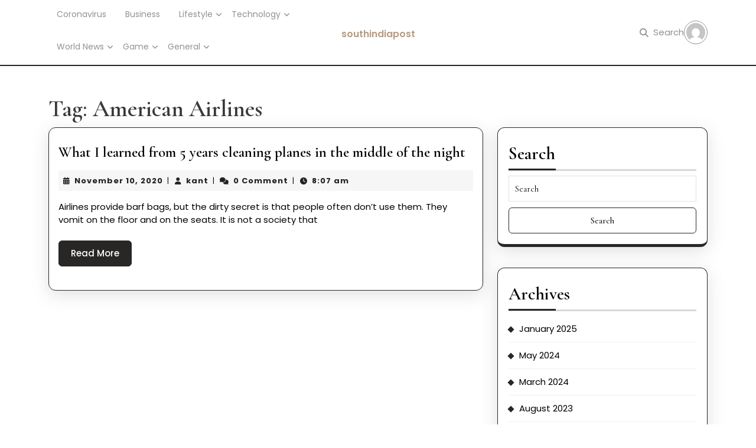

--- FILE ---
content_type: text/html; charset=UTF-8
request_url: https://southindiapost.com/tag/american-airlines/
body_size: 18652
content:
<!DOCTYPE html>

<html lang="en-US">

	<head>
		<!-- Google Tag Manager -->
<script>(function(w,d,s,l,i){w[l]=w[l]||[];w[l].push({'gtm.start':
new Date().getTime(),event:'gtm.js'});var f=d.getElementsByTagName(s)[0],
j=d.createElement(s),dl=l!='dataLayer'?'&l='+l:'';j.async=true;j.src=
'https://www.googletagmanager.com/gtm.js?id='+i+dl;f.parentNode.insertBefore(j,f);
})(window,document,'script','dataLayer','GTM-W3ZHLXVS');</script>
<!-- End Google Tag Manager -->
	  	<meta charset="UTF-8">
	  	<meta name="viewport" content="width=device-width">
	  	<meta name='robots' content='index, follow, max-image-preview:large, max-snippet:-1, max-video-preview:-1' />
	<style>img:is([sizes="auto" i], [sizes^="auto," i]) { contain-intrinsic-size: 3000px 1500px }</style>
	
	<!-- This site is optimized with the Yoast SEO plugin v24.4 - https://yoast.com/wordpress/plugins/seo/ -->
	<title>American Airlines Archives - southindiapost</title>
	<link rel="canonical" href="https://southindiapost.com/tag/american-airlines/" />
	<meta property="og:locale" content="en_US" />
	<meta property="og:type" content="article" />
	<meta property="og:title" content="American Airlines Archives - southindiapost" />
	<meta property="og:url" content="https://southindiapost.com/tag/american-airlines/" />
	<meta property="og:site_name" content="southindiapost" />
	<meta name="twitter:card" content="summary_large_image" />
	<script type="application/ld+json" class="yoast-schema-graph">{"@context":"https://schema.org","@graph":[{"@type":"CollectionPage","@id":"https://southindiapost.com/tag/american-airlines/","url":"https://southindiapost.com/tag/american-airlines/","name":"American Airlines Archives - southindiapost","isPartOf":{"@id":"https://southindiapost.com/#website"},"primaryImageOfPage":{"@id":"https://southindiapost.com/tag/american-airlines/#primaryimage"},"image":{"@id":"https://southindiapost.com/tag/american-airlines/#primaryimage"},"thumbnailUrl":"","breadcrumb":{"@id":"https://southindiapost.com/tag/american-airlines/#breadcrumb"},"inLanguage":"en-US"},{"@type":"ImageObject","inLanguage":"en-US","@id":"https://southindiapost.com/tag/american-airlines/#primaryimage","url":"","contentUrl":""},{"@type":"BreadcrumbList","@id":"https://southindiapost.com/tag/american-airlines/#breadcrumb","itemListElement":[{"@type":"ListItem","position":1,"name":"Home","item":"https://southindiapost.com/"},{"@type":"ListItem","position":2,"name":"American Airlines"}]},{"@type":"WebSite","@id":"https://southindiapost.com/#website","url":"https://southindiapost.com/","name":"southindiapost","description":"","potentialAction":[{"@type":"SearchAction","target":{"@type":"EntryPoint","urlTemplate":"https://southindiapost.com/?s={search_term_string}"},"query-input":{"@type":"PropertyValueSpecification","valueRequired":true,"valueName":"search_term_string"}}],"inLanguage":"en-US"}]}</script>
	<!-- / Yoast SEO plugin. -->


<link rel='dns-prefetch' href='//fonts.googleapis.com' />
<link rel="alternate" type="application/rss+xml" title="southindiapost &raquo; Feed" href="https://southindiapost.com/feed/" />
<link rel="alternate" type="application/rss+xml" title="southindiapost &raquo; Comments Feed" href="https://southindiapost.com/comments/feed/" />
<link rel="alternate" type="application/rss+xml" title="southindiapost &raquo; American Airlines Tag Feed" href="https://southindiapost.com/tag/american-airlines/feed/" />
<script type="text/javascript">
/* <![CDATA[ */
window._wpemojiSettings = {"baseUrl":"https:\/\/s.w.org\/images\/core\/emoji\/15.0.3\/72x72\/","ext":".png","svgUrl":"https:\/\/s.w.org\/images\/core\/emoji\/15.0.3\/svg\/","svgExt":".svg","source":{"concatemoji":"https:\/\/southindiapost.com\/wp-includes\/js\/wp-emoji-release.min.js?ver=6.7.4"}};
/*! This file is auto-generated */
!function(i,n){var o,s,e;function c(e){try{var t={supportTests:e,timestamp:(new Date).valueOf()};sessionStorage.setItem(o,JSON.stringify(t))}catch(e){}}function p(e,t,n){e.clearRect(0,0,e.canvas.width,e.canvas.height),e.fillText(t,0,0);var t=new Uint32Array(e.getImageData(0,0,e.canvas.width,e.canvas.height).data),r=(e.clearRect(0,0,e.canvas.width,e.canvas.height),e.fillText(n,0,0),new Uint32Array(e.getImageData(0,0,e.canvas.width,e.canvas.height).data));return t.every(function(e,t){return e===r[t]})}function u(e,t,n){switch(t){case"flag":return n(e,"\ud83c\udff3\ufe0f\u200d\u26a7\ufe0f","\ud83c\udff3\ufe0f\u200b\u26a7\ufe0f")?!1:!n(e,"\ud83c\uddfa\ud83c\uddf3","\ud83c\uddfa\u200b\ud83c\uddf3")&&!n(e,"\ud83c\udff4\udb40\udc67\udb40\udc62\udb40\udc65\udb40\udc6e\udb40\udc67\udb40\udc7f","\ud83c\udff4\u200b\udb40\udc67\u200b\udb40\udc62\u200b\udb40\udc65\u200b\udb40\udc6e\u200b\udb40\udc67\u200b\udb40\udc7f");case"emoji":return!n(e,"\ud83d\udc26\u200d\u2b1b","\ud83d\udc26\u200b\u2b1b")}return!1}function f(e,t,n){var r="undefined"!=typeof WorkerGlobalScope&&self instanceof WorkerGlobalScope?new OffscreenCanvas(300,150):i.createElement("canvas"),a=r.getContext("2d",{willReadFrequently:!0}),o=(a.textBaseline="top",a.font="600 32px Arial",{});return e.forEach(function(e){o[e]=t(a,e,n)}),o}function t(e){var t=i.createElement("script");t.src=e,t.defer=!0,i.head.appendChild(t)}"undefined"!=typeof Promise&&(o="wpEmojiSettingsSupports",s=["flag","emoji"],n.supports={everything:!0,everythingExceptFlag:!0},e=new Promise(function(e){i.addEventListener("DOMContentLoaded",e,{once:!0})}),new Promise(function(t){var n=function(){try{var e=JSON.parse(sessionStorage.getItem(o));if("object"==typeof e&&"number"==typeof e.timestamp&&(new Date).valueOf()<e.timestamp+604800&&"object"==typeof e.supportTests)return e.supportTests}catch(e){}return null}();if(!n){if("undefined"!=typeof Worker&&"undefined"!=typeof OffscreenCanvas&&"undefined"!=typeof URL&&URL.createObjectURL&&"undefined"!=typeof Blob)try{var e="postMessage("+f.toString()+"("+[JSON.stringify(s),u.toString(),p.toString()].join(",")+"));",r=new Blob([e],{type:"text/javascript"}),a=new Worker(URL.createObjectURL(r),{name:"wpTestEmojiSupports"});return void(a.onmessage=function(e){c(n=e.data),a.terminate(),t(n)})}catch(e){}c(n=f(s,u,p))}t(n)}).then(function(e){for(var t in e)n.supports[t]=e[t],n.supports.everything=n.supports.everything&&n.supports[t],"flag"!==t&&(n.supports.everythingExceptFlag=n.supports.everythingExceptFlag&&n.supports[t]);n.supports.everythingExceptFlag=n.supports.everythingExceptFlag&&!n.supports.flag,n.DOMReady=!1,n.readyCallback=function(){n.DOMReady=!0}}).then(function(){return e}).then(function(){var e;n.supports.everything||(n.readyCallback(),(e=n.source||{}).concatemoji?t(e.concatemoji):e.wpemoji&&e.twemoji&&(t(e.twemoji),t(e.wpemoji)))}))}((window,document),window._wpemojiSettings);
/* ]]> */
</script>
<style id='wp-emoji-styles-inline-css' type='text/css'>

	img.wp-smiley, img.emoji {
		display: inline !important;
		border: none !important;
		box-shadow: none !important;
		height: 1em !important;
		width: 1em !important;
		margin: 0 0.07em !important;
		vertical-align: -0.1em !important;
		background: none !important;
		padding: 0 !important;
	}
</style>
<link rel='stylesheet' id='wp-block-library-css' href='https://southindiapost.com/wp-includes/css/dist/block-library/style.min.css?ver=6.7.4' type='text/css' media='all' />
<style id='wp-block-library-theme-inline-css' type='text/css'>
.wp-block-audio :where(figcaption){color:#555;font-size:13px;text-align:center}.is-dark-theme .wp-block-audio :where(figcaption){color:#ffffffa6}.wp-block-audio{margin:0 0 1em}.wp-block-code{border:1px solid #ccc;border-radius:4px;font-family:Menlo,Consolas,monaco,monospace;padding:.8em 1em}.wp-block-embed :where(figcaption){color:#555;font-size:13px;text-align:center}.is-dark-theme .wp-block-embed :where(figcaption){color:#ffffffa6}.wp-block-embed{margin:0 0 1em}.blocks-gallery-caption{color:#555;font-size:13px;text-align:center}.is-dark-theme .blocks-gallery-caption{color:#ffffffa6}:root :where(.wp-block-image figcaption){color:#555;font-size:13px;text-align:center}.is-dark-theme :root :where(.wp-block-image figcaption){color:#ffffffa6}.wp-block-image{margin:0 0 1em}.wp-block-pullquote{border-bottom:4px solid;border-top:4px solid;color:currentColor;margin-bottom:1.75em}.wp-block-pullquote cite,.wp-block-pullquote footer,.wp-block-pullquote__citation{color:currentColor;font-size:.8125em;font-style:normal;text-transform:uppercase}.wp-block-quote{border-left:.25em solid;margin:0 0 1.75em;padding-left:1em}.wp-block-quote cite,.wp-block-quote footer{color:currentColor;font-size:.8125em;font-style:normal;position:relative}.wp-block-quote:where(.has-text-align-right){border-left:none;border-right:.25em solid;padding-left:0;padding-right:1em}.wp-block-quote:where(.has-text-align-center){border:none;padding-left:0}.wp-block-quote.is-large,.wp-block-quote.is-style-large,.wp-block-quote:where(.is-style-plain){border:none}.wp-block-search .wp-block-search__label{font-weight:700}.wp-block-search__button{border:1px solid #ccc;padding:.375em .625em}:where(.wp-block-group.has-background){padding:1.25em 2.375em}.wp-block-separator.has-css-opacity{opacity:.4}.wp-block-separator{border:none;border-bottom:2px solid;margin-left:auto;margin-right:auto}.wp-block-separator.has-alpha-channel-opacity{opacity:1}.wp-block-separator:not(.is-style-wide):not(.is-style-dots){width:100px}.wp-block-separator.has-background:not(.is-style-dots){border-bottom:none;height:1px}.wp-block-separator.has-background:not(.is-style-wide):not(.is-style-dots){height:2px}.wp-block-table{margin:0 0 1em}.wp-block-table td,.wp-block-table th{word-break:normal}.wp-block-table :where(figcaption){color:#555;font-size:13px;text-align:center}.is-dark-theme .wp-block-table :where(figcaption){color:#ffffffa6}.wp-block-video :where(figcaption){color:#555;font-size:13px;text-align:center}.is-dark-theme .wp-block-video :where(figcaption){color:#ffffffa6}.wp-block-video{margin:0 0 1em}:root :where(.wp-block-template-part.has-background){margin-bottom:0;margin-top:0;padding:1.25em 2.375em}
</style>
<style id='classic-theme-styles-inline-css' type='text/css'>
/*! This file is auto-generated */
.wp-block-button__link{color:#fff;background-color:#32373c;border-radius:9999px;box-shadow:none;text-decoration:none;padding:calc(.667em + 2px) calc(1.333em + 2px);font-size:1.125em}.wp-block-file__button{background:#32373c;color:#fff;text-decoration:none}
</style>
<style id='global-styles-inline-css' type='text/css'>
:root{--wp--preset--aspect-ratio--square: 1;--wp--preset--aspect-ratio--4-3: 4/3;--wp--preset--aspect-ratio--3-4: 3/4;--wp--preset--aspect-ratio--3-2: 3/2;--wp--preset--aspect-ratio--2-3: 2/3;--wp--preset--aspect-ratio--16-9: 16/9;--wp--preset--aspect-ratio--9-16: 9/16;--wp--preset--color--black: #000000;--wp--preset--color--cyan-bluish-gray: #abb8c3;--wp--preset--color--white: #ffffff;--wp--preset--color--pale-pink: #f78da7;--wp--preset--color--vivid-red: #cf2e2e;--wp--preset--color--luminous-vivid-orange: #ff6900;--wp--preset--color--luminous-vivid-amber: #fcb900;--wp--preset--color--light-green-cyan: #7bdcb5;--wp--preset--color--vivid-green-cyan: #00d084;--wp--preset--color--pale-cyan-blue: #8ed1fc;--wp--preset--color--vivid-cyan-blue: #0693e3;--wp--preset--color--vivid-purple: #9b51e0;--wp--preset--gradient--vivid-cyan-blue-to-vivid-purple: linear-gradient(135deg,rgba(6,147,227,1) 0%,rgb(155,81,224) 100%);--wp--preset--gradient--light-green-cyan-to-vivid-green-cyan: linear-gradient(135deg,rgb(122,220,180) 0%,rgb(0,208,130) 100%);--wp--preset--gradient--luminous-vivid-amber-to-luminous-vivid-orange: linear-gradient(135deg,rgba(252,185,0,1) 0%,rgba(255,105,0,1) 100%);--wp--preset--gradient--luminous-vivid-orange-to-vivid-red: linear-gradient(135deg,rgba(255,105,0,1) 0%,rgb(207,46,46) 100%);--wp--preset--gradient--very-light-gray-to-cyan-bluish-gray: linear-gradient(135deg,rgb(238,238,238) 0%,rgb(169,184,195) 100%);--wp--preset--gradient--cool-to-warm-spectrum: linear-gradient(135deg,rgb(74,234,220) 0%,rgb(151,120,209) 20%,rgb(207,42,186) 40%,rgb(238,44,130) 60%,rgb(251,105,98) 80%,rgb(254,248,76) 100%);--wp--preset--gradient--blush-light-purple: linear-gradient(135deg,rgb(255,206,236) 0%,rgb(152,150,240) 100%);--wp--preset--gradient--blush-bordeaux: linear-gradient(135deg,rgb(254,205,165) 0%,rgb(254,45,45) 50%,rgb(107,0,62) 100%);--wp--preset--gradient--luminous-dusk: linear-gradient(135deg,rgb(255,203,112) 0%,rgb(199,81,192) 50%,rgb(65,88,208) 100%);--wp--preset--gradient--pale-ocean: linear-gradient(135deg,rgb(255,245,203) 0%,rgb(182,227,212) 50%,rgb(51,167,181) 100%);--wp--preset--gradient--electric-grass: linear-gradient(135deg,rgb(202,248,128) 0%,rgb(113,206,126) 100%);--wp--preset--gradient--midnight: linear-gradient(135deg,rgb(2,3,129) 0%,rgb(40,116,252) 100%);--wp--preset--font-size--small: 13px;--wp--preset--font-size--medium: 20px;--wp--preset--font-size--large: 36px;--wp--preset--font-size--x-large: 42px;--wp--preset--spacing--20: 0.44rem;--wp--preset--spacing--30: 0.67rem;--wp--preset--spacing--40: 1rem;--wp--preset--spacing--50: 1.5rem;--wp--preset--spacing--60: 2.25rem;--wp--preset--spacing--70: 3.38rem;--wp--preset--spacing--80: 5.06rem;--wp--preset--shadow--natural: 6px 6px 9px rgba(0, 0, 0, 0.2);--wp--preset--shadow--deep: 12px 12px 50px rgba(0, 0, 0, 0.4);--wp--preset--shadow--sharp: 6px 6px 0px rgba(0, 0, 0, 0.2);--wp--preset--shadow--outlined: 6px 6px 0px -3px rgba(255, 255, 255, 1), 6px 6px rgba(0, 0, 0, 1);--wp--preset--shadow--crisp: 6px 6px 0px rgba(0, 0, 0, 1);}:where(.is-layout-flex){gap: 0.5em;}:where(.is-layout-grid){gap: 0.5em;}body .is-layout-flex{display: flex;}.is-layout-flex{flex-wrap: wrap;align-items: center;}.is-layout-flex > :is(*, div){margin: 0;}body .is-layout-grid{display: grid;}.is-layout-grid > :is(*, div){margin: 0;}:where(.wp-block-columns.is-layout-flex){gap: 2em;}:where(.wp-block-columns.is-layout-grid){gap: 2em;}:where(.wp-block-post-template.is-layout-flex){gap: 1.25em;}:where(.wp-block-post-template.is-layout-grid){gap: 1.25em;}.has-black-color{color: var(--wp--preset--color--black) !important;}.has-cyan-bluish-gray-color{color: var(--wp--preset--color--cyan-bluish-gray) !important;}.has-white-color{color: var(--wp--preset--color--white) !important;}.has-pale-pink-color{color: var(--wp--preset--color--pale-pink) !important;}.has-vivid-red-color{color: var(--wp--preset--color--vivid-red) !important;}.has-luminous-vivid-orange-color{color: var(--wp--preset--color--luminous-vivid-orange) !important;}.has-luminous-vivid-amber-color{color: var(--wp--preset--color--luminous-vivid-amber) !important;}.has-light-green-cyan-color{color: var(--wp--preset--color--light-green-cyan) !important;}.has-vivid-green-cyan-color{color: var(--wp--preset--color--vivid-green-cyan) !important;}.has-pale-cyan-blue-color{color: var(--wp--preset--color--pale-cyan-blue) !important;}.has-vivid-cyan-blue-color{color: var(--wp--preset--color--vivid-cyan-blue) !important;}.has-vivid-purple-color{color: var(--wp--preset--color--vivid-purple) !important;}.has-black-background-color{background-color: var(--wp--preset--color--black) !important;}.has-cyan-bluish-gray-background-color{background-color: var(--wp--preset--color--cyan-bluish-gray) !important;}.has-white-background-color{background-color: var(--wp--preset--color--white) !important;}.has-pale-pink-background-color{background-color: var(--wp--preset--color--pale-pink) !important;}.has-vivid-red-background-color{background-color: var(--wp--preset--color--vivid-red) !important;}.has-luminous-vivid-orange-background-color{background-color: var(--wp--preset--color--luminous-vivid-orange) !important;}.has-luminous-vivid-amber-background-color{background-color: var(--wp--preset--color--luminous-vivid-amber) !important;}.has-light-green-cyan-background-color{background-color: var(--wp--preset--color--light-green-cyan) !important;}.has-vivid-green-cyan-background-color{background-color: var(--wp--preset--color--vivid-green-cyan) !important;}.has-pale-cyan-blue-background-color{background-color: var(--wp--preset--color--pale-cyan-blue) !important;}.has-vivid-cyan-blue-background-color{background-color: var(--wp--preset--color--vivid-cyan-blue) !important;}.has-vivid-purple-background-color{background-color: var(--wp--preset--color--vivid-purple) !important;}.has-black-border-color{border-color: var(--wp--preset--color--black) !important;}.has-cyan-bluish-gray-border-color{border-color: var(--wp--preset--color--cyan-bluish-gray) !important;}.has-white-border-color{border-color: var(--wp--preset--color--white) !important;}.has-pale-pink-border-color{border-color: var(--wp--preset--color--pale-pink) !important;}.has-vivid-red-border-color{border-color: var(--wp--preset--color--vivid-red) !important;}.has-luminous-vivid-orange-border-color{border-color: var(--wp--preset--color--luminous-vivid-orange) !important;}.has-luminous-vivid-amber-border-color{border-color: var(--wp--preset--color--luminous-vivid-amber) !important;}.has-light-green-cyan-border-color{border-color: var(--wp--preset--color--light-green-cyan) !important;}.has-vivid-green-cyan-border-color{border-color: var(--wp--preset--color--vivid-green-cyan) !important;}.has-pale-cyan-blue-border-color{border-color: var(--wp--preset--color--pale-cyan-blue) !important;}.has-vivid-cyan-blue-border-color{border-color: var(--wp--preset--color--vivid-cyan-blue) !important;}.has-vivid-purple-border-color{border-color: var(--wp--preset--color--vivid-purple) !important;}.has-vivid-cyan-blue-to-vivid-purple-gradient-background{background: var(--wp--preset--gradient--vivid-cyan-blue-to-vivid-purple) !important;}.has-light-green-cyan-to-vivid-green-cyan-gradient-background{background: var(--wp--preset--gradient--light-green-cyan-to-vivid-green-cyan) !important;}.has-luminous-vivid-amber-to-luminous-vivid-orange-gradient-background{background: var(--wp--preset--gradient--luminous-vivid-amber-to-luminous-vivid-orange) !important;}.has-luminous-vivid-orange-to-vivid-red-gradient-background{background: var(--wp--preset--gradient--luminous-vivid-orange-to-vivid-red) !important;}.has-very-light-gray-to-cyan-bluish-gray-gradient-background{background: var(--wp--preset--gradient--very-light-gray-to-cyan-bluish-gray) !important;}.has-cool-to-warm-spectrum-gradient-background{background: var(--wp--preset--gradient--cool-to-warm-spectrum) !important;}.has-blush-light-purple-gradient-background{background: var(--wp--preset--gradient--blush-light-purple) !important;}.has-blush-bordeaux-gradient-background{background: var(--wp--preset--gradient--blush-bordeaux) !important;}.has-luminous-dusk-gradient-background{background: var(--wp--preset--gradient--luminous-dusk) !important;}.has-pale-ocean-gradient-background{background: var(--wp--preset--gradient--pale-ocean) !important;}.has-electric-grass-gradient-background{background: var(--wp--preset--gradient--electric-grass) !important;}.has-midnight-gradient-background{background: var(--wp--preset--gradient--midnight) !important;}.has-small-font-size{font-size: var(--wp--preset--font-size--small) !important;}.has-medium-font-size{font-size: var(--wp--preset--font-size--medium) !important;}.has-large-font-size{font-size: var(--wp--preset--font-size--large) !important;}.has-x-large-font-size{font-size: var(--wp--preset--font-size--x-large) !important;}
:where(.wp-block-post-template.is-layout-flex){gap: 1.25em;}:where(.wp-block-post-template.is-layout-grid){gap: 1.25em;}
:where(.wp-block-columns.is-layout-flex){gap: 2em;}:where(.wp-block-columns.is-layout-grid){gap: 2em;}
:root :where(.wp-block-pullquote){font-size: 1.5em;line-height: 1.6;}
</style>
<link rel='stylesheet' id='vw-lifestyle-blog-font-css' href='//fonts.googleapis.com/css?family=ABeeZee%3Aital%400%3B1%7CAbril+Fatfac%7CAcme%7CAllura%7CAmatic+SC%3Awght%40400%3B700%7CAnton%7CArchitects+Daughter%7CArchivo%3Aital%2Cwght%400%2C100%3B0%2C200%3B0%2C300%3B0%2C400%3B0%2C500%3B0%2C600%3B0%2C700%3B0%2C800%3B0%2C900%3B1%2C100%3B1%2C200%3B1%2C300%3B1%2C400%3B1%2C500%3B1%2C600%3B1%2C700%3B1%2C800%3B1%2C900%7CArimo%3Aital%2Cwght%400%2C400%3B0%2C500%3B0%2C600%3B0%2C700%3B1%2C400%3B1%2C500%3B1%2C600%3B1%2C700%7CArsenal%3Aital%2Cwght%400%2C400%3B0%2C700%3B1%2C400%3B1%2C700%7CArvo%3Aital%2Cwght%400%2C400%3B0%2C700%3B1%2C400%3B1%2C700%7CAlegreya%3Aital%2Cwght%400%2C400%3B0%2C500%3B0%2C600%3B0%2C700%3B0%2C800%3B0%2C900%3B1%2C400%3B1%2C500%3B1%2C600%3B1%2C700%3B1%2C800%3B1%2C900%7CAsap%3Aital%2Cwght%400%2C100%3B0%2C200%3B0%2C300%3B0%2C400%3B0%2C500%3B0%2C600%3B0%2C700%3B0%2C800%3B0%2C900%3B1%2C100%3B1%2C200%3B1%2C300%3B1%2C400%3B1%2C500%3B1%2C600%3B1%2C700%3B1%2C800%3B1%2C900%7CAssistant%3Awght%40200%3B300%3B400%3B500%3B600%3B700%3B800%7CAlfa+Slab+One%7CAveria+Serif+Libre%3Aital%2Cwght%400%2C300%3B0%2C400%3B0%2C700%3B1%2C300%3B1%2C400%3B1%2C700%7CBebas+Neue%7CBangers%7CBoogaloo%7CBad+Script%7CBarlow%3Aital%2Cwght%400%2C100%3B0%2C200%3B0%2C300%3B0%2C400%3B0%2C500%3B0%2C600%3B0%2C700%3B0%2C800%3B0%2C900%3B1%2C100%3B1%2C200%3B1%2C300%3B1%2C400%3B1%2C500%3B1%2C600%3B1%2C700%3B1%2C800%3B1%2C900%7CBarlow+Condensed%3Aital%2Cwght%400%2C100%3B0%2C200%3B0%2C300%3B0%2C400%3B0%2C500%3B0%2C600%3B0%2C700%3B0%2C800%3B0%2C900%3B1%2C100%3B1%2C200%3B1%2C300%3B1%2C400%3B1%2C500%3B1%2C600%3B1%2C700%3B1%2C800%3B1%2C900%7CBerkshire+Swash%7CBitter%3Aital%2Cwght%400%2C100%3B0%2C200%3B0%2C300%3B0%2C400%3B0%2C500%3B0%2C600%3B0%2C700%3B0%2C800%3B0%2C900%3B1%2C100%3B1%2C200%3B1%2C300%3B1%2C400%3B1%2C500%3B1%2C600%3B1%2C700%3B1%2C800%3B1%2C900%7CBree+Serif%7CBenchNine%3Awght%40300%3B400%3B700%7CCabin%3Aital%2Cwght%400%2C400%3B0%2C500%3B0%2C600%3B0%2C700%3B1%2C400%3B1%2C500%3B1%2C600%3B1%2C700%7CCardo%3Aital%2Cwght%400%2C400%3B0%2C700%3B1%2C400%7CCourgette%7CCaveat%3Awght%40400%3B500%3B600%3B700%7CCaveat+Brush%7CCherry+Swash%3Awght%40400%3B700%7CCormorant+Garamond%3Aital%2Cwght%400%2C300%3B0%2C400%3B0%2C500%3B0%2C600%3B0%2C700%3B1%2C300%3B1%2C400%3B1%2C500%3B1%2C600%3B1%2C700%7CCrimson+Text%3Aital%2Cwght%400%2C400%3B0%2C600%3B0%2C700%3B1%2C400%3B1%2C600%3B1%2C700%7CCuprum%3Aital%2Cwght%400%2C400%3B0%2C500%3B0%2C600%3B0%2C700%3B1%2C400%3B1%2C500%3B1%2C600%3B1%2C700%7CCookie%7CComing+Soon%7CCharm%3Awght%40400%3B700%7CChewy%7CDays+One%7CDM+Serif+Display%3Aital%400%3B1%7CDosis%3Awght%40200%3B300%3B400%3B500%3B600%3B700%3B800%7CEB+Garamond%3Aital%2Cwght%400%2C400%3B0%2C500%3B0%2C600%3B0%2C700%3B0%2C800%3B1%2C400%3B1%2C500%3B1%2C600%3B1%2C700%3B1%2C800%7CEconomica%3Aital%2Cwght%400%2C400%3B0%2C700%3B1%2C400%3B1%2C700%7CEpilogue%3Aital%2Cwght%400%2C100%3B0%2C200%3B0%2C300%3B0%2C400%3B0%2C500%3B0%2C600%3B0%2C700%3B0%2C800%3B0%2C900%3B1%2C100%3B1%2C200%3B1%2C300%3B1%2C400%3B1%2C500%3B1%2C600%3B1%2C700%3B1%2C800%3B1%2C900%7CExo+2%3Aital%2Cwght%400%2C100%3B0%2C200%3B0%2C300%3B0%2C400%3B0%2C500%3B0%2C600%3B0%2C700%3B0%2C800%3B0%2C900%3B1%2C100%3B1%2C200%3B1%2C300%3B1%2C400%3B1%2C500%3B1%2C600%3B1%2C700%3B1%2C800%3B1%2C900%7CFamiljen+Grotesk%3Aital%2Cwght%400%2C400%3B0%2C500%3B0%2C600%3B0%2C700%3B1%2C400%3B1%2C500%3B1%2C600%3B1%2C700%7CFira+Sans%3Aital%2Cwght%400%2C100%3B0%2C200%3B0%2C300%3B0%2C400%3B0%2C500%3B0%2C600%3B0%2C700%3B0%2C800%3B0%2C900%3B1%2C100%3B1%2C200%3B1%2C300%3B1%2C400%3B1%2C500%3B1%2C600%3B1%2C700%3B1%2C800%3B1%2C900%7CFredoka+One%7CFjalla+One%7CFrancois+One%7CFrank+Ruhl+Libre%3Awght%40300%3B400%3B500%3B700%3B900%7CGabriela%7CGloria+Hallelujah%7CGreat+Vibes%7CHandlee%7CHammersmith+One%7CHeebo%3Awght%40100%3B200%3B300%3B400%3B500%3B600%3B700%3B800%3B900%7CHind%3Awght%40300%3B400%3B500%3B600%3B700%7CInconsolata%3Awght%40200%3B300%3B400%3B500%3B600%3B700%3B800%3B900%7CIndie+Flower%7CIM+Fell+English+SC%7CJulius+Sans+One%7CJomhuria%7CJosefin+Slab%3Aital%2Cwght%400%2C100%3B0%2C200%3B0%2C300%3B0%2C400%3B0%2C500%3B0%2C600%3B0%2C700%3B1%2C100%3B1%2C200%3B1%2C300%3B1%2C400%3B1%2C500%3B1%2C600%3B1%2C700%7CJosefin+Sans%3Aital%2Cwght%400%2C100%3B0%2C200%3B0%2C300%3B0%2C400%3B0%2C500%3B0%2C600%3B0%2C700%3B1%2C100%3B1%2C200%3B1%2C300%3B1%2C400%3B1%2C500%3B1%2C600%3B1%2C700%7CJost%3Aital%2Cwght%400%2C100%3B0%2C200%3B0%2C300%3B0%2C400%3B0%2C500%3B0%2C600%3B0%2C700%3B0%2C800%3B0%2C900%3B1%2C100%3B1%2C200%3B1%2C300%3B1%2C400%3B1%2C500%3B1%2C600%3B1%2C700%3B1%2C800%3B1%2C900%7CKaisei+HarunoUmi%3Awght%40400%3B500%3B700%7CKanit%3Aital%2Cwght%400%2C100%3B0%2C200%3B0%2C300%3B0%2C400%3B0%2C500%3B0%2C600%3B0%2C700%3B0%2C800%3B0%2C900%3B1%2C100%3B1%2C200%3B1%2C300%3B1%2C400%3B1%2C500%3B1%2C600%3B1%2C700%3B1%2C800%3B1%2C900%7CKaushan+Script%7CKrub%3Aital%2Cwght%400%2C200%3B0%2C300%3B0%2C400%3B0%2C500%3B0%2C600%3B0%2C700%3B1%2C200%3B1%2C300%3B1%2C400%3B1%2C500%3B1%2C600%3B1%2C700%7CLato%3Aital%2Cwght%400%2C100%3B0%2C300%3B0%2C400%3B0%2C700%3B0%2C900%3B1%2C100%3B1%2C300%3B1%2C400%3B1%2C700%3B1%2C900%7CLora%3Aital%2Cwght%400%2C400%3B0%2C500%3B0%2C600%3B0%2C700%3B1%2C400%3B1%2C500%3B1%2C600%3B1%2C700%7CLibre+Baskerville%3Aital%2Cwght%400%2C400%3B0%2C700%3B1%2C400%7CLobster%7CLobster+Two%3Aital%2Cwght%400%2C400%3B0%2C700%3B1%2C400%3B1%2C700%7CMerriweather%3Aital%2Cwght%400%2C300%3B0%2C400%3B0%2C700%3B0%2C900%3B1%2C300%3B1%2C400%3B1%2C700%3B1%2C900%7CMonda%3Awght%40400%3B700%7CMontserrat%3Aital%2Cwght%400%2C100%3B0%2C200%3B0%2C300%3B0%2C400%3B0%2C500%3B0%2C600%3B0%2C700%3B0%2C800%3B0%2C900%3B1%2C100%3B1%2C200%3B1%2C300%3B1%2C400%3B1%2C500%3B1%2C600%3B1%2C700%3B1%2C800%3B1%2C900%7CMulish%3Aital%2Cwght%400%2C200..1000%3B1%2C200..1000%7CMarck+Script%7CMarcellus%7CMerienda+One%7CMonda%3Awght%40400%3B700%7CNoto+Serif%3Aital%2Cwght%400%2C400%3B0%2C700%3B1%2C400%3B1%2C700%7CNunito+Sans%3Aital%2Cwght%400%2C200%3B0%2C300%3B0%2C400%3B0%2C600%3B0%2C700%3B0%2C800%3B0%2C900%3B1%2C200%3B1%2C300%3B1%2C400%3B1%2C600%3B1%2C700%3B1%2C800%3B1%2C900%7COpen+Sans%3Aital%2Cwght%400%2C300%3B0%2C400%3B0%2C500%3B0%2C600%3B0%2C700%3B0%2C800%3B1%2C300%3B1%2C400%3B1%2C500%3B1%2C600%3B1%2C700%3B1%2C800%7COverpass%3Aital%2Cwght%400%2C100%3B0%2C200%3B0%2C300%3B0%2C400%3B0%2C500%3B0%2C600%3B0%2C700%3B0%2C800%3B0%2C900%3B1%2C100%3B1%2C200%3B1%2C300%3B1%2C400%3B1%2C500%3B1%2C600%3B1%2C700%3B1%2C800%3B1%2C900%7COverpass+Mono%3Awght%40300%3B400%3B500%3B600%3B700%7COxygen%3Awght%40300%3B400%3B700%7COswald%3Awght%40200%3B300%3B400%3B500%3B600%3B700%7COrbitron%3Awght%40400%3B500%3B600%3B700%3B800%3B900%7CPatua+One%7CPacifico%7CPadauk%3Awght%40400%3B700%7CPlayball%7CPlayfair+Display%3Aital%2Cwght%400%2C400%3B0%2C500%3B0%2C600%3B0%2C700%3B0%2C800%3B0%2C900%3B1%2C400%3B1%2C500%3B1%2C600%3B1%2C700%3B1%2C800%3B1%2C900%7CPrompt%3Aital%2Cwght%400%2C100%3B0%2C200%3B0%2C300%3B0%2C400%3B0%2C500%3B0%2C600%3B0%2C700%3B0%2C800%3B0%2C900%3B1%2C100%3B1%2C200%3B1%2C300%3B1%2C400%3B1%2C500%3B1%2C600%3B1%2C700%3B1%2C800%3B1%2C900%7CPT+Sans%3Aital%2Cwght%400%2C400%3B0%2C700%3B1%2C400%3B1%2C700%7CPT+Serif%3Aital%2Cwght%400%2C400%3B0%2C700%3B1%2C400%3B1%2C700%7CPhilosopher%3Aital%2Cwght%400%2C400%3B0%2C700%3B1%2C400%3B1%2C700%7CPermanent+Marker%7CPoiret+One%7CPoppins%3Aital%2Cwght%400%2C100%3B0%2C200%3B0%2C300%3B0%2C400%3B0%2C500%3B0%2C600%3B0%2C700%3B0%2C800%3B0%2C900%3B1%2C100%3B1%2C200%3B1%2C300%3B1%2C400%3B1%2C500%3B1%2C600%3B1%2C700%3B1%2C800%3B1%2C900%7CPrata%7CQuicksand%3Awght%40300%3B400%3B500%3B600%3B700%7CQuattrocento+Sans%3Aital%2Cwght%400%2C400%3B0%2C700%3B1%2C400%3B1%2C700%7CRaleway%3Aital%2Cwght%400%2C100%3B0%2C200%3B0%2C300%3B0%2C400%3B0%2C500%3B0%2C600%3B0%2C700%3B0%2C800%3B0%2C900%3B1%2C100%3B1%2C200%3B1%2C300%3B1%2C400%3B1%2C500%3B1%2C600%3B1%2C700%3B1%2C800%3B1%2C900%7CRubik%3Aital%2Cwght%400%2C300%3B0%2C400%3B0%2C500%3B0%2C600%3B0%2C700%3B0%2C800%3B0%2C900%3B1%2C300%3B1%2C400%3B1%2C500%3B1%2C600%3B1%2C700%3B1%2C800%3B1%2C900%7CRoboto+Condensed%3Aital%2Cwght%400%2C300%3B0%2C400%3B0%2C700%3B1%2C300%3B1%2C400%3B1%2C700%7CRokkitt%3Awght%40100%3B200%3B300%3B400%3B500%3B600%3B700%3B800%3B900%7CRopa+Sans%3Aital%400%3B1%7CRusso+One%7CRighteous%7CSaira%3Aital%2Cwght%400%2C100%3B0%2C200%3B0%2C300%3B0%2C400%3B0%2C500%3B0%2C600%3B0%2C700%3B0%2C800%3B0%2C900%3B1%2C100%3B1%2C200%3B1%2C300%3B1%2C400%3B1%2C500%3B1%2C600%3B1%2C700%3B1%2C800%3B1%2C900%7CSatisfy%7CSen%3Awght%40400%3B700%3B800%7CSlabo+13px%7CSlabo+27px%7CSource+Sans+Pro%3Aital%2Cwght%400%2C200%3B0%2C300%3B0%2C400%3B0%2C600%3B0%2C700%3B0%2C900%3B1%2C200%3B1%2C300%3B1%2C400%3B1%2C600%3B1%2C700%3B1%2C900%7CShadows+Into+Light+Two%7CShadows+Into+Light%7CSacramento%7CSail%7CShrikhand%7CLeague+Spartan%3Awght%40100%3B200%3B300%3B400%3B500%3B600%3B700%3B800%3B900%7CStaatliches%7CStylish%7CTangerine%3Awght%40400%3B700%7CTitillium+Web%3Aital%2Cwght%400%2C200%3B0%2C300%3B0%2C400%3B0%2C600%3B0%2C700%3B0%2C900%3B1%2C200%3B1%2C300%3B1%2C400%3B1%2C600%3B1%2C700%7CTrirong%3Aital%2Cwght%400%2C100%3B0%2C200%3B0%2C300%3B0%2C400%3B0%2C500%3B0%2C600%3B0%2C700%3B0%2C800%3B0%2C900%3B1%2C100%3B1%2C200%3B1%2C300%3B1%2C400%3B1%2C500%3B1%2C600%3B1%2C700%3B1%2C800%3B1%2C900%7CUbuntu%3Aital%2Cwght%400%2C300%3B0%2C400%3B0%2C500%3B0%2C700%3B1%2C300%3B1%2C400%3B1%2C500%3B1%2C700%7CUnica+One%7CVT323%7CVarela+Round%7CVampiro+One%7CVollkorn%3Aital%2Cwght%400%2C400%3B0%2C500%3B0%2C600%3B0%2C700%3B0%2C800%3B0%2C900%3B1%2C400%3B1%2C500%3B1%2C600%3B1%2C700%3B1%2C800%3B1%2C900%7CVolkhov%3Aital%2Cwght%400%2C400%3B0%2C700%3B1%2C400%3B1%2C700%7CWork+Sans%3Aital%2Cwght%400%2C100%3B0%2C200%3B0%2C300%3B0%2C400%3B0%2C500%3B0%2C600%3B0%2C700%3B0%2C800%3B0%2C900%3B1%2C100%3B1%2C200%3B1%2C300%3B1%2C400%3B1%2C500%3B1%2C600%3B1%2C700%3B1%2C800%3B1%2C900%7CYanone+Kaffeesatz%3Awght%40200%3B300%3B400%3B500%3B600%3B700%7CYeseva+One%7CZCOOL+XiaoWei%7CLeague+Spartan%3Awght%40100%3B200%3B300%3B400%3B500%3B600%3B700%3B800%3B900%7COutfit%3Awght%40100..900%7CUrbanist%3Aital%2Cwght%400%2C100..900%3B1%2C100..900%7CManrope%3Awght%40200..800%7CFredoka%3Awght%40300%3B400%3B500%3B600%3B700%7CSen%3Awght%40400..800%7CInter+Tight%3Aital%2Cwght%400%2C100..900%3B1%2C100..900%7CKaushan+Script%7CFigtree%3Aital%2Cwght%400%2C300..900%3B1%2C300..900%7CKalam%3Awght%40300%3B400%3B700&#038;ver=6.7.4' type='text/css' media='all' />
<link rel='stylesheet' id='bootstrap-style-css' href='https://southindiapost.com/wp-content/themes/vw-lifestyle-blog/assets/css/bootstrap.css?ver=6.7.4' type='text/css' media='all' />
<link rel='stylesheet' id='vw-lifestyle-blog-block-style-css' href='https://southindiapost.com/wp-content/themes/vw-lifestyle-blog/assets/css/blocks.css?ver=6.7.4' type='text/css' media='all' />
<link rel='stylesheet' id='animate-style-css' href='https://southindiapost.com/wp-content/themes/vw-lifestyle-blog/assets/css/animate.css?ver=6.7.4' type='text/css' media='all' />
<link rel='stylesheet' id='vw-lifestyle-blog-basic-style-css' href='https://southindiapost.com/wp-content/themes/vw-lifestyle-blog/style.css?ver=6.7.4' type='text/css' media='all' />
<style id='vw-lifestyle-blog-basic-style-inline-css' type='text/css'>
body{max-width: 100%;}#banner{display:none;} @media screen and (max-width:575px) {#banner{display:none;} }@media screen and (max-width:575px){.page-template-custom-home-page.admin-bar .homepageheader{margin-top: 45px;} }@media screen and (max-width:575px){
			#preloader{display:none !important;} }@media screen and (max-width:575px) {#sidebar{display:block;} }@media screen and (max-width:575px) {.scrollup i{visibility:visible !important;} }#slider{background-color: 1;}#footer{background-attachment: scroll !important; background-position: center !important;}#footer{background-position: center center!important;}#footer h3, #footer .wp-block-search .wp-block-search__label{text-align: left;}#footer .widget{text-align: left;}.page-template-custom-home-page .home-page-header, .home-page-header{background-position: center top!important;}.post-main-box, .post-main-box h2, .post-info, .new-text p, .content-bttn, #our-services p{text-align:Left;}.post-info hr{margin-bottom:10px;}.post-main-box h2{margin-top:10px;}.service-text .more-btn{display:inline-block;}.post-main-box .more-btn{letter-spacing: 14;}.post-main-box .more-btn a{font-size: 14;}.post-main-box .more-btn a{text-transform:Capitalize;}.woocommerce ul.products li.product .onsale{left: auto!important; right: 14px !important;}.main-navigation ul a{font-weight: 600;}.main-navigation ul a{}#footer{}#footer h3, a.rsswidget.rss-widget-title{letter-spacing: 1px;}#footer h3, a.rsswidget.rss-widget-title{font-size: 30px;}#footer h3{text-transform:Capitalize;}#footer h3, a.rsswidget.rss-widget-title{font-weight: 500;}@media screen and (min-width:768px) {.bradcrumbs{text-align:start;}}
</style>
<link rel='stylesheet' id='font-awesome-css-css' href='https://southindiapost.com/wp-content/themes/vw-lifestyle-blog/assets/css/fontawesome-all.css?ver=6.7.4' type='text/css' media='all' />
<link rel='stylesheet' id='dashicons-css' href='https://southindiapost.com/wp-includes/css/dashicons.min.css?ver=6.7.4' type='text/css' media='all' />
<script type="text/javascript" src="https://southindiapost.com/wp-includes/js/jquery/jquery.min.js?ver=3.7.1" id="jquery-core-js"></script>
<script type="text/javascript" src="https://southindiapost.com/wp-includes/js/jquery/jquery-migrate.min.js?ver=3.4.1" id="jquery-migrate-js"></script>
<link rel="https://api.w.org/" href="https://southindiapost.com/wp-json/" /><link rel="alternate" title="JSON" type="application/json" href="https://southindiapost.com/wp-json/wp/v2/tags/40" /><link rel="EditURI" type="application/rsd+xml" title="RSD" href="https://southindiapost.com/xmlrpc.php?rsd" />
<meta name="generator" content="WordPress 6.7.4" />
<meta name="redi-version" content="1.2.7" /><link rel="icon" href="https://southindiapost.com/wp-content/uploads/2025/02/stripe-extension-150x150.png" sizes="32x32" />
<link rel="icon" href="https://southindiapost.com/wp-content/uploads/2025/02/stripe-extension.png" sizes="192x192" />
<link rel="apple-touch-icon" href="https://southindiapost.com/wp-content/uploads/2025/02/stripe-extension.png" />
<meta name="msapplication-TileImage" content="https://southindiapost.com/wp-content/uploads/2025/02/stripe-extension.png" />
	</head>

	<body class="archive tag tag-american-airlines tag-40 wp-embed-responsive">
		<!-- Google Tag Manager (noscript) -->
<noscript><iframe src="https://www.googletagmanager.com/ns.html?id=GTM-W3ZHLXVS"
height="0" width="0" style="display:none;visibility:hidden"></iframe></noscript>
<!-- End Google Tag Manager (noscript) -->
	
	<header role="banner">
		<a class="screen-reader-text skip-link" href="#maincontent" >Skip to content<span class="screen-reader-text">Skip to content</span></a>
		<div class="home-page-header">
			
<div class="main-header close-sticky ">
  <div class="main-topbar">
        <div class="menu-sec">
      <div class="container">
        <div class="row">
          <div class="col-xxl-5 col-xl-5 col-lg-5 col-md-1 col-sm-4 col-4 align-self-center header-sec-top">
            
<div class="navigation_header">
  <div class="toggle-nav mobile-menu">
    <button onclick="vw_lifestyle_blog_menu_open_nav()"><i class="fa-solid fa-bars"></i></button>
  </div>
  <div id="mySidenav" class="nav sidenav">
    <nav id="site-navigation" class="main-navigation navbar navbar-expand-xl" aria-label="Top Menu">
      <div class="menu-menu-1-container"><ul id="menu-menu-1" class="menu"><li id="menu-item-1391" class="menu-item menu-item-type-taxonomy menu-item-object-category menu-item-1391"><a href="https://southindiapost.com/category/coronavirus/">Coronavirus</a></li>
<li id="menu-item-1389" class="menu-item menu-item-type-taxonomy menu-item-object-category menu-item-1389"><a href="https://southindiapost.com/category/business/">Business</a></li>
<li id="menu-item-1403" class="menu-item menu-item-type-taxonomy menu-item-object-category menu-item-has-children menu-item-1403"><a href="https://southindiapost.com/category/lifestyle/">Lifestyle</a>
<ul class="sub-menu">
	<li id="menu-item-1388" class="menu-item menu-item-type-taxonomy menu-item-object-category menu-item-1388"><a href="https://southindiapost.com/category/beauty/">Beauty</a></li>
	<li id="menu-item-1396" class="menu-item menu-item-type-taxonomy menu-item-object-category menu-item-1396"><a href="https://southindiapost.com/category/fashion/">Fashion</a></li>
</ul>
</li>
<li id="menu-item-1410" class="menu-item menu-item-type-taxonomy menu-item-object-category menu-item-has-children menu-item-1410"><a href="https://southindiapost.com/category/technology-news/">Technology</a>
<ul class="sub-menu">
	<li id="menu-item-1392" class="menu-item menu-item-type-taxonomy menu-item-object-category menu-item-1392"><a href="https://southindiapost.com/category/digital-marketing/">Digital Marketing</a></li>
	<li id="menu-item-1408" class="menu-item menu-item-type-taxonomy menu-item-object-category menu-item-1408"><a href="https://southindiapost.com/category/software-news/">Software</a></li>
</ul>
</li>
<li id="menu-item-1413" class="menu-item menu-item-type-taxonomy menu-item-object-category menu-item-has-children menu-item-1413"><a href="https://southindiapost.com/category/world-news/">World News</a>
<ul class="sub-menu">
	<li id="menu-item-1395" class="menu-item menu-item-type-taxonomy menu-item-object-category menu-item-1395"><a href="https://southindiapost.com/category/europe-news/">Europe News</a></li>
	<li id="menu-item-1386" class="menu-item menu-item-type-taxonomy menu-item-object-category menu-item-has-children menu-item-1386"><a href="https://southindiapost.com/category/asia-news/">Asia News</a>
	<ul class="sub-menu">
		<li id="menu-item-1402" class="menu-item menu-item-type-taxonomy menu-item-object-category menu-item-has-children menu-item-1402"><a href="https://southindiapost.com/category/indian-news/">Indian News</a>
		<ul class="sub-menu">
			<li id="menu-item-1406" class="menu-item menu-item-type-taxonomy menu-item-object-category menu-item-1406"><a href="https://southindiapost.com/category/politics-news/">Politics News</a></li>
			<li id="menu-item-1404" class="menu-item menu-item-type-taxonomy menu-item-object-category menu-item-1404"><a href="https://southindiapost.com/category/modi-news/">Modi News</a></li>
		</ul>
</li>
	</ul>
</li>
</ul>
</li>
<li id="menu-item-1398" class="menu-item menu-item-type-taxonomy menu-item-object-category menu-item-has-children menu-item-1398"><a href="https://southindiapost.com/category/game/">Game</a>
<ul class="sub-menu">
	<li id="menu-item-1409" class="menu-item menu-item-type-taxonomy menu-item-object-category menu-item-1409"><a href="https://southindiapost.com/category/sports-news/">Sports</a></li>
</ul>
</li>
<li id="menu-item-1399" class="menu-item menu-item-type-taxonomy menu-item-object-category menu-item-has-children menu-item-1399"><a href="https://southindiapost.com/category/general/">General</a>
<ul class="sub-menu">
	<li id="menu-item-1393" class="menu-item menu-item-type-taxonomy menu-item-object-category menu-item-has-children menu-item-1393"><a href="https://southindiapost.com/category/education/">Education</a>
	<ul class="sub-menu">
		<li id="menu-item-1390" class="menu-item menu-item-type-taxonomy menu-item-object-category menu-item-1390"><a href="https://southindiapost.com/category/career/">Career</a></li>
	</ul>
</li>
	<li id="menu-item-1394" class="menu-item menu-item-type-taxonomy menu-item-object-category menu-item-1394"><a href="https://southindiapost.com/category/entertainment/">Entertainment</a></li>
	<li id="menu-item-1387" class="menu-item menu-item-type-taxonomy menu-item-object-category menu-item-1387"><a href="https://southindiapost.com/category/automobile/">Automobile</a></li>
	<li id="menu-item-1400" class="menu-item menu-item-type-taxonomy menu-item-object-category menu-item-1400"><a href="https://southindiapost.com/category/health-news/">Health</a></li>
	<li id="menu-item-1411" class="menu-item menu-item-type-taxonomy menu-item-object-category menu-item-1411"><a href="https://southindiapost.com/category/travel-news/">Travel</a></li>
	<li id="menu-item-1401" class="menu-item menu-item-type-taxonomy menu-item-object-category menu-item-1401"><a href="https://southindiapost.com/category/home-improvement/">Home Improvement</a></li>
	<li id="menu-item-1407" class="menu-item menu-item-type-taxonomy menu-item-object-category menu-item-1407"><a href="https://southindiapost.com/category/sex/">Sex</a></li>
</ul>
</li>
</ul></div>    </nav>
    <a href="javascript:void(0)" class="closebtn mobile-menu" onclick="vw_lifestyle_blog_menu_close_nav()"><i class="fas fa-times"></i></a>
  </div>
</div>          </div>
          <div class="col-xxl-2 col-xl-2 col-lg-2 col-md-3 col-sm-8 col-8 align-self-center">
            <div class="logo pb-0 pb-md-0">
                                                                                                        <p class="site-title mb-0 text-center"><a href="https://southindiapost.com/" rel="home">southindiapost</a></p>
                                                                                  </div>
          </div>
          <div class="col-xxl-5 col-xl-5 col-lg-5 col-md-8 col-sm-12 col-12 align-items-center d-flex top-btn gap-4">
                                      <div class="search-box">
                <span><a href="#"><i class='fas fa-search me-2'></i>Search</a></span>
              </div>
              <div class="serach_outer">
                <div class="closepop"><a href="#maincontent"><i class="fa fa-window-close"></i></a></div>
                <div class="serach_inner">
                  
<form method="get" class="search-form" action="https://southindiapost.com/">
	<label>
		<input type="search" class="search-field" placeholder="Search" value="" name="s">
		<span class="screen-reader-text">Search for:</span>
		<input type="submit" class="search-submit" value="Search">
	</label>
</form>                </div>
              </div>
                        <div class="top-author">
              <div class="top-img">
                <img alt='' src='https://secure.gravatar.com/avatar/?s=96&#038;d=mm&#038;r=g' srcset='https://secure.gravatar.com/avatar/?s=192&#038;d=mm&#038;r=g 2x' class='avatar avatar-96 photo avatar-default' height='96' width='96' decoding='async'/>              </div>
            </div>
          </div>
        </div>
      </div>
    </div>
  </div>
</div>		</div>
	</header>

	
<div class="container">
  <main id="maincontent" class="middle-align pt-5" role="main">
    <header>
      <h1 class="page-title mb-2 p-0">Tag: <span>American Airlines</span></h1>    </header>
          <div class="row">
        <div id="our-services" class="services col-lg-8 col-md-8">
          

<div id="post-258" class="inner-service post-258 post type-post status-publish format-standard has-post-thumbnail hentry category-business tag-american-airlines">
  <div class="post-main-box p-3 mb-5 wow zoomInUp delay-1000" data-wow-duration="2s">
          <div class="service-text">
                  <div class="box-image">
                      </div>
                <h2 class="section-title"><a href="https://southindiapost.com/what-i-learned-from-5-years-cleaning-planes-in-the-middle-of-the-night/" title="What I learned from 5 years cleaning planes in the middle of the night">What I learned from 5 years cleaning planes in the middle of the night<span class="screen-reader-text">What I learned from 5 years cleaning planes in the middle of the night</span></a></h2>
                   <div class="post-info p-2 my-3">
                              <i class="fas fa-calendar-alt me-2"></i><span class="entry-date"><a href="https://southindiapost.com/2020/11/10/">November 10, 2020<span class="screen-reader-text">November 10, 2020</span></a></span><span>|</span>
              
                              <i class="fas fa-user me-2"></i><span class="entry-author"><a href="https://southindiapost.com/author/kant/">kant<span class="screen-reader-text">kant</span></a></span><span>|</span>
              
                              <i class="fa fa-comments me-2" aria-hidden="true"></i><span class="entry-comments">0 Comment</span><span>|</span>
              
                              <i class="fas fa-clock me-2"></i><span class="entry-time">8:07 am</span>
                                        </div>
                  <div class="entry-content">
          <p class="mb-0">
                                          Airlines provide barf bags, but the dirty secret is that people often don’t use them. They vomit on the floor and on the seats. It is not a society that                                    </p>
        </div>
                  <div class="more-btn mt-4 mb-4">
            <a class="p-3" href="https://southindiapost.com/what-i-learned-from-5-years-cleaning-planes-in-the-middle-of-the-night/">Read More<span class="screen-reader-text">Read More</span><span class="top-icon"></span></a>
          </div>
              </div>
      </div>
</div>                      <div class="navigation">
                            <div class="clearfix"></div>
            </div>
                  </div>
        <div class="col-lg-4 col-md-4" id="sidebar">
<div id="sidebar" >    
            <aside id="search" class="widget" role="complementary" aria-label="firstsidebar">
            <h3 class="widget-title">Search</h3>
            
<form method="get" class="search-form" action="https://southindiapost.com/">
	<label>
		<input type="search" class="search-field" placeholder="Search" value="" name="s">
		<span class="screen-reader-text">Search for:</span>
		<input type="submit" class="search-submit" value="Search">
	</label>
</form>        </aside>
        <aside id="archives" class="widget" role="complementary" aria-label="secondsidebar">
            <h3 class="widget-title">Archives</h3>
            <ul>
                	<li><a href='https://southindiapost.com/2025/01/'>January 2025</a></li>
	<li><a href='https://southindiapost.com/2024/05/'>May 2024</a></li>
	<li><a href='https://southindiapost.com/2024/03/'>March 2024</a></li>
	<li><a href='https://southindiapost.com/2023/08/'>August 2023</a></li>
	<li><a href='https://southindiapost.com/2022/11/'>November 2022</a></li>
	<li><a href='https://southindiapost.com/2022/10/'>October 2022</a></li>
	<li><a href='https://southindiapost.com/2022/09/'>September 2022</a></li>
	<li><a href='https://southindiapost.com/2022/08/'>August 2022</a></li>
	<li><a href='https://southindiapost.com/2022/07/'>July 2022</a></li>
	<li><a href='https://southindiapost.com/2022/06/'>June 2022</a></li>
	<li><a href='https://southindiapost.com/2022/05/'>May 2022</a></li>
	<li><a href='https://southindiapost.com/2022/04/'>April 2022</a></li>
	<li><a href='https://southindiapost.com/2022/03/'>March 2022</a></li>
	<li><a href='https://southindiapost.com/2022/02/'>February 2022</a></li>
	<li><a href='https://southindiapost.com/2022/01/'>January 2022</a></li>
	<li><a href='https://southindiapost.com/2021/11/'>November 2021</a></li>
	<li><a href='https://southindiapost.com/2021/10/'>October 2021</a></li>
	<li><a href='https://southindiapost.com/2021/09/'>September 2021</a></li>
	<li><a href='https://southindiapost.com/2021/07/'>July 2021</a></li>
	<li><a href='https://southindiapost.com/2021/06/'>June 2021</a></li>
	<li><a href='https://southindiapost.com/2021/05/'>May 2021</a></li>
	<li><a href='https://southindiapost.com/2021/04/'>April 2021</a></li>
	<li><a href='https://southindiapost.com/2021/03/'>March 2021</a></li>
	<li><a href='https://southindiapost.com/2021/02/'>February 2021</a></li>
	<li><a href='https://southindiapost.com/2021/01/'>January 2021</a></li>
	<li><a href='https://southindiapost.com/2020/12/'>December 2020</a></li>
	<li><a href='https://southindiapost.com/2020/11/'>November 2020</a></li>
	<li><a href='https://southindiapost.com/2020/10/'>October 2020</a></li>
	<li><a href='https://southindiapost.com/2020/09/'>September 2020</a></li>
	<li><a href='https://southindiapost.com/2020/08/'>August 2020</a></li>
            </ul>
        </aside>
        <aside id="meta" class="widget" role="complementary" aria-label="thirdsidebar">
            <h3 class="widget-title">Meta</h3>
            <ul>
                                <li><a rel="nofollow" href="https://southindiapost.com/wp-login.php">Log in</a></li>
                            </ul>
        </aside>
        <aside id="categories" class="widget" role="complementary" aria-label="forthsidebar"> 
            <h3 class="widget-title">Categories</h3>          
            <ul>
                	<li class="cat-item cat-item-35"><a href="https://southindiapost.com/category/asia-news/">Asia News</a>
</li>
	<li class="cat-item cat-item-190"><a href="https://southindiapost.com/category/automobile/">Automobile</a>
</li>
	<li class="cat-item cat-item-306"><a href="https://southindiapost.com/category/beauty/">Beauty</a>
</li>
	<li class="cat-item cat-item-37"><a href="https://southindiapost.com/category/business/">Business</a>
</li>
	<li class="cat-item cat-item-2"><a href="https://southindiapost.com/category/career/">Career</a>
</li>
	<li class="cat-item cat-item-4"><a href="https://southindiapost.com/category/coronavirus/">Coronavirus</a>
</li>
	<li class="cat-item cat-item-12"><a href="https://southindiapost.com/category/digital-marketing/">Digital Marketing</a>
</li>
	<li class="cat-item cat-item-17"><a href="https://southindiapost.com/category/education/">Education</a>
</li>
	<li class="cat-item cat-item-50"><a href="https://southindiapost.com/category/entertainment/">Entertainment</a>
</li>
	<li class="cat-item cat-item-27"><a href="https://southindiapost.com/category/europe-news/">Europe News</a>
</li>
	<li class="cat-item cat-item-251"><a href="https://southindiapost.com/category/fashion/">Fashion</a>
</li>
	<li class="cat-item cat-item-3"><a href="https://southindiapost.com/category/featured/">Featured</a>
</li>
	<li class="cat-item cat-item-145"><a href="https://southindiapost.com/category/game/">Game</a>
</li>
	<li class="cat-item cat-item-5"><a href="https://southindiapost.com/category/general/">General</a>
</li>
	<li class="cat-item cat-item-240"><a href="https://southindiapost.com/category/health-news/">Health</a>
</li>
	<li class="cat-item cat-item-45"><a href="https://southindiapost.com/category/home-improvement/">Home Improvement</a>
</li>
	<li class="cat-item cat-item-25"><a href="https://southindiapost.com/category/indian-news/">Indian News</a>
</li>
	<li class="cat-item cat-item-86"><a href="https://southindiapost.com/category/lifestyle/">Lifestyle</a>
</li>
	<li class="cat-item cat-item-29"><a href="https://southindiapost.com/category/modi-news/">Modi News</a>
</li>
	<li class="cat-item cat-item-82"><a href="https://southindiapost.com/category/politics/">Politics</a>
</li>
	<li class="cat-item cat-item-19"><a href="https://southindiapost.com/category/politics-news/">Politics News</a>
</li>
	<li class="cat-item cat-item-185"><a href="https://southindiapost.com/category/sex/">Sex</a>
</li>
	<li class="cat-item cat-item-195"><a href="https://southindiapost.com/category/software-news/">Software</a>
</li>
	<li class="cat-item cat-item-6"><a href="https://southindiapost.com/category/sports-news/">Sports</a>
</li>
	<li class="cat-item cat-item-11"><a href="https://southindiapost.com/category/technology-news/">Technology</a>
</li>
	<li class="cat-item cat-item-81"><a href="https://southindiapost.com/category/travel-news/">Travel</a>
</li>
	<li class="cat-item cat-item-197"><a href="https://southindiapost.com/category/world-news/">World News</a>
</li>
            </ul>
        </aside>
        <aside id="categories-dropdown" class="widget" role="complementary" aria-label="fifthsidebar">
            <h3 class="widget-title">Dropdown Categories</h3>
            <ul>
                <select  name='cat' id='cat' class='postform'>
	<option class="level-0" value="2">Career</option>
	<option class="level-0" value="3">Featured</option>
	<option class="level-0" value="4">Coronavirus</option>
	<option class="level-0" value="5">General</option>
	<option class="level-0" value="6">Sports</option>
	<option class="level-0" value="11">Technology</option>
	<option class="level-0" value="12">Digital Marketing</option>
	<option class="level-0" value="17">Education</option>
	<option class="level-0" value="19">Politics News</option>
	<option class="level-0" value="25">Indian News</option>
	<option class="level-0" value="27">Europe News</option>
	<option class="level-0" value="29">Modi News</option>
	<option class="level-0" value="35">Asia News</option>
	<option class="level-0" value="37">Business</option>
	<option class="level-0" value="45">Home Improvement</option>
	<option class="level-0" value="50">Entertainment</option>
	<option class="level-0" value="81">Travel</option>
	<option class="level-0" value="82">Politics</option>
	<option class="level-0" value="86">Lifestyle</option>
	<option class="level-0" value="145">Game</option>
	<option class="level-0" value="185">Sex</option>
	<option class="level-0" value="190">Automobile</option>
	<option class="level-0" value="195">Software</option>
	<option class="level-0" value="197">World News</option>
	<option class="level-0" value="240">Health</option>
	<option class="level-0" value="251">Fashion</option>
	<option class="level-0" value="306">Beauty</option>
</select>
            </ul>
        </aside>
        <aside id="tag-cloud-sec" class="widget" role="complementary" aria-label="sixthsidebar">
            <h3 class="widget-title">Tag Cloud</h3>
            <ul>
                <a href="https://southindiapost.com/tag/andhra-pradesh/" class="tag-cloud-link tag-link-198 tag-link-position-1" style="font-size: 8pt;" aria-label="Andhra Pradesh (2 items)">Andhra Pradesh</a>
<a href="https://southindiapost.com/tag/career-and-more/" class="tag-cloud-link tag-link-468 tag-link-position-2" style="font-size: 8pt;" aria-label="Career and More (2 items)">Career and More</a>
<a href="https://southindiapost.com/tag/covid-19/" class="tag-cloud-link tag-link-34 tag-link-position-3" style="font-size: 22pt;" aria-label="Covid-19 (6 items)">Covid-19</a>
<a href="https://southindiapost.com/tag/cricket/" class="tag-cloud-link tag-link-327 tag-link-position-4" style="font-size: 8pt;" aria-label="Cricket (2 items)">Cricket</a>
<a href="https://southindiapost.com/tag/delhi/" class="tag-cloud-link tag-link-200 tag-link-position-5" style="font-size: 8pt;" aria-label="Delhi (2 items)">Delhi</a>
<a href="https://southindiapost.com/tag/hdmoviearea/" class="tag-cloud-link tag-link-510 tag-link-position-6" style="font-size: 8pt;" aria-label="hdmoviearea (2 items)">hdmoviearea</a>
<a href="https://southindiapost.com/tag/hdmoviearea-2/" class="tag-cloud-link tag-link-526 tag-link-position-7" style="font-size: 8pt;" aria-label="hdmoviearea. (2 items)">hdmoviearea.</a>
<a href="https://southindiapost.com/tag/hdmoviearea-300mb/" class="tag-cloud-link tag-link-511 tag-link-position-8" style="font-size: 8pt;" aria-label="hdmoviearea 300mb (2 items)">hdmoviearea 300mb</a>
<a href="https://southindiapost.com/tag/hdmoviearea-300mb-download/" class="tag-cloud-link tag-link-512 tag-link-position-9" style="font-size: 8pt;" aria-label="hdmoviearea 300mb download (2 items)">hdmoviearea 300mb download</a>
<a href="https://southindiapost.com/tag/hdmoviearea-300md/" class="tag-cloud-link tag-link-513 tag-link-position-10" style="font-size: 8pt;" aria-label="hdmoviearea 300md (2 items)">hdmoviearea 300md</a>
<a href="https://southindiapost.com/tag/hdmoviearea-apk/" class="tag-cloud-link tag-link-514 tag-link-position-11" style="font-size: 8pt;" aria-label="hdmoviearea apk (2 items)">hdmoviearea apk</a>
<a href="https://southindiapost.com/tag/hdmoviearea-club/" class="tag-cloud-link tag-link-517 tag-link-position-12" style="font-size: 8pt;" aria-label="hdmoviearea club (2 items)">hdmoviearea club</a>
<a href="https://southindiapost.com/tag/hdmoviearea-co/" class="tag-cloud-link tag-link-518 tag-link-position-13" style="font-size: 8pt;" aria-label="hdmoviearea co (2 items)">hdmoviearea co</a>
<a href="https://southindiapost.com/tag/hdmoviearea-co-in/" class="tag-cloud-link tag-link-519 tag-link-position-14" style="font-size: 8pt;" aria-label="hdmoviearea co in (2 items)">hdmoviearea co in</a>
<a href="https://southindiapost.com/tag/hdmoviearea-com-quality-300mb-movies/" class="tag-cloud-link tag-link-520 tag-link-position-15" style="font-size: 8pt;" aria-label="hdmoviearea com quality 300mb movies (2 items)">hdmoviearea com quality 300mb movies</a>
<a href="https://southindiapost.com/tag/hdmoviearea-download-web-series/" class="tag-cloud-link tag-link-521 tag-link-position-16" style="font-size: 8pt;" aria-label="hdmoviearea download web series (2 items)">hdmoviearea download web series</a>
<a href="https://southindiapost.com/tag/hdmoviearea-in/" class="tag-cloud-link tag-link-523 tag-link-position-17" style="font-size: 8pt;" aria-label="hdmoviearea in (2 items)">hdmoviearea in</a>
<a href="https://southindiapost.com/tag/hdmoviearea-site/" class="tag-cloud-link tag-link-525 tag-link-position-18" style="font-size: 8pt;" aria-label="hdmoviearea site (2 items)">hdmoviearea site</a>
<a href="https://southindiapost.com/tag/height/" class="tag-cloud-link tag-link-465 tag-link-position-19" style="font-size: 12.540540540541pt;" aria-label="Height (3 items)">Height</a>
<a href="https://southindiapost.com/tag/jasprit-bumrah/" class="tag-cloud-link tag-link-280 tag-link-position-20" style="font-size: 8pt;" aria-label="Jasprit Bumrah (2 items)">Jasprit Bumrah</a>
<a href="https://southindiapost.com/tag/khatrimaza/" class="tag-cloud-link tag-link-531 tag-link-position-21" style="font-size: 12.540540540541pt;" aria-label="khatrimaza (3 items)">khatrimaza</a>
<a href="https://southindiapost.com/tag/khatrimaza-com/" class="tag-cloud-link tag-link-548 tag-link-position-22" style="font-size: 12.540540540541pt;" aria-label="khatrimaza. com (3 items)">khatrimaza. com</a>
<a href="https://southindiapost.com/tag/khatrimaza-2018/" class="tag-cloud-link tag-link-532 tag-link-position-23" style="font-size: 12.540540540541pt;" aria-label="khatrimaza 2018 (3 items)">khatrimaza 2018</a>
<a href="https://southindiapost.com/tag/khatrimaza-cool/" class="tag-cloud-link tag-link-534 tag-link-position-24" style="font-size: 12.540540540541pt;" aria-label="khatrimaza cool (3 items)">khatrimaza cool</a>
<a href="https://southindiapost.com/tag/khatrimaza-full/" class="tag-cloud-link tag-link-535 tag-link-position-25" style="font-size: 12.540540540541pt;" aria-label="khatrimaza full (3 items)">khatrimaza full</a>
<a href="https://southindiapost.com/tag/khatrimaza-full-org/" class="tag-cloud-link tag-link-536 tag-link-position-26" style="font-size: 12.540540540541pt;" aria-label="khatrimaza full org (3 items)">khatrimaza full org</a>
<a href="https://southindiapost.com/tag/khatrimaza-link/" class="tag-cloud-link tag-link-537 tag-link-position-27" style="font-size: 12.540540540541pt;" aria-label="khatrimaza link (3 items)">khatrimaza link</a>
<a href="https://southindiapost.com/tag/khatrimaza-movie/" class="tag-cloud-link tag-link-539 tag-link-position-28" style="font-size: 8pt;" aria-label="khatrimaza movie (2 items)">khatrimaza movie</a>
<a href="https://southindiapost.com/tag/khatrimaza-movie-download/" class="tag-cloud-link tag-link-540 tag-link-position-29" style="font-size: 12.540540540541pt;" aria-label="khatrimaza movie download (3 items)">khatrimaza movie download</a>
<a href="https://southindiapost.com/tag/khatrimaza-movies/" class="tag-cloud-link tag-link-541 tag-link-position-30" style="font-size: 12.540540540541pt;" aria-label="khatrimaza movies (3 items)">khatrimaza movies</a>
<a href="https://southindiapost.com/tag/khatrimaza-ninja/" class="tag-cloud-link tag-link-542 tag-link-position-31" style="font-size: 12.540540540541pt;" aria-label="khatrimaza ninja (3 items)">khatrimaza ninja</a>
<a href="https://southindiapost.com/tag/khatrimaza-org/" class="tag-cloud-link tag-link-543 tag-link-position-32" style="font-size: 8pt;" aria-label="khatrimaza org (2 items)">khatrimaza org</a>
<a href="https://southindiapost.com/tag/khatrimaza-plus/" class="tag-cloud-link tag-link-544 tag-link-position-33" style="font-size: 12.540540540541pt;" aria-label="khatrimaza plus (3 items)">khatrimaza plus</a>
<a href="https://southindiapost.com/tag/khatrimaza-pro/" class="tag-cloud-link tag-link-545 tag-link-position-34" style="font-size: 12.540540540541pt;" aria-label="khatrimaza pro (3 items)">khatrimaza pro</a>
<a href="https://southindiapost.com/tag/khatrimaza-wiki/" class="tag-cloud-link tag-link-546 tag-link-position-35" style="font-size: 12.540540540541pt;" aria-label="khatrimaza wiki (3 items)">khatrimaza wiki</a>
<a href="https://southindiapost.com/tag/khatrimaza-win/" class="tag-cloud-link tag-link-547 tag-link-position-36" style="font-size: 12.540540540541pt;" aria-label="khatrimaza win (3 items)">khatrimaza win</a>
<a href="https://southindiapost.com/tag/ms-dhoni/" class="tag-cloud-link tag-link-271 tag-link-position-37" style="font-size: 8pt;" aria-label="Ms Dhoni (2 items)">Ms Dhoni</a>
<a href="https://southindiapost.com/tag/new-delhi/" class="tag-cloud-link tag-link-318 tag-link-position-38" style="font-size: 8pt;" aria-label="New delhi: (2 items)">New delhi:</a>
<a href="https://southindiapost.com/tag/okhatrimaza/" class="tag-cloud-link tag-link-688 tag-link-position-39" style="font-size: 8pt;" aria-label="Okhatrimaza (2 items)">Okhatrimaza</a>
<a href="https://southindiapost.com/tag/pm-narendra-modi/" class="tag-cloud-link tag-link-275 tag-link-position-40" style="font-size: 8pt;" aria-label="Pm Narendra Modi (2 items)">Pm Narendra Modi</a>
<a href="https://southindiapost.com/tag/rbi-credibility/" class="tag-cloud-link tag-link-314 tag-link-position-41" style="font-size: 8pt;" aria-label="Rbi Credibility (2 items)">Rbi Credibility</a>
<a href="https://southindiapost.com/tag/result/" class="tag-cloud-link tag-link-256 tag-link-position-42" style="font-size: 8pt;" aria-label="Result (2 items)">Result</a>
<a href="https://southindiapost.com/tag/russia/" class="tag-cloud-link tag-link-201 tag-link-position-43" style="font-size: 16.324324324324pt;" aria-label="Russia (4 items)">Russia</a>
<a href="https://southindiapost.com/tag/the-khatrimaza/" class="tag-cloud-link tag-link-550 tag-link-position-44" style="font-size: 12.540540540541pt;" aria-label="the khatrimaza (3 items)">the khatrimaza</a>
<a href="https://southindiapost.com/tag/ukraine/" class="tag-cloud-link tag-link-209 tag-link-position-45" style="font-size: 16.324324324324pt;" aria-label="Ukraine (4 items)">Ukraine</a>            </ul>
        </aside>
    </div> </div>
      </div>
        <div class="clearfix"></div>
  </main>
</div>


    <footer role="contentinfo">
        <div class="footer-section">
                            <aside id="footer" class="copyright-wrapper" role="complementary" aria-label="Footer">
                    <div class="container">
                                                <div class="row">
                            <div class="col-md-6 col-sm-6 col-lg-3 col-md-6 col-xs-12 footer-block">
                                                                    <aside id="block-12" class="widget py-3 widget_block">
<h2 class="wp-block-heading">Contact us</h2>
</aside><aside id="block-13" class="widget py-3 widget_block widget_text">
<p><strong>Address:</strong> L1/137 Devonshire St<br>Surry Hills NSW 2010 Australia<br><strong>Email: </strong>krishnakantchauhan19@gmail.com<br><strong>Phone Number:</strong> +91 8191915791<br>10 AM – 7 PM</p>
</aside>                                                            </div>
                            <div class="col-md-6 col-sm-6 col-lg-3 col-md-6 col-xs-12 footer-block">
                                                                    <aside id="block-15" class="widget py-3 widget_block">
<ul class="wp-block-social-links is-layout-flex wp-block-social-links-is-layout-flex"><li class="wp-social-link wp-social-link-linkedin  wp-block-social-link"><a href="https://www.linkedin.com/in/gaurav--chauhan/" class="wp-block-social-link-anchor"><svg width="24" height="24" viewBox="0 0 24 24" version="1.1" xmlns="http://www.w3.org/2000/svg" aria-hidden="true" focusable="false"><path d="M19.7,3H4.3C3.582,3,3,3.582,3,4.3v15.4C3,20.418,3.582,21,4.3,21h15.4c0.718,0,1.3-0.582,1.3-1.3V4.3 C21,3.582,20.418,3,19.7,3z M8.339,18.338H5.667v-8.59h2.672V18.338z M7.004,8.574c-0.857,0-1.549-0.694-1.549-1.548 c0-0.855,0.691-1.548,1.549-1.548c0.854,0,1.547,0.694,1.547,1.548C8.551,7.881,7.858,8.574,7.004,8.574z M18.339,18.338h-2.669 v-4.177c0-0.996-0.017-2.278-1.387-2.278c-1.389,0-1.601,1.086-1.601,2.206v4.249h-2.667v-8.59h2.559v1.174h0.037 c0.356-0.675,1.227-1.387,2.526-1.387c2.703,0,3.203,1.779,3.203,4.092V18.338z"></path></svg><span class="wp-block-social-link-label screen-reader-text">LinkedIn</span></a></li>

<li class="wp-social-link wp-social-link-instagram  wp-block-social-link"><a href="https://www.instagram.com/" class="wp-block-social-link-anchor"><svg width="24" height="24" viewBox="0 0 24 24" version="1.1" xmlns="http://www.w3.org/2000/svg" aria-hidden="true" focusable="false"><path d="M12,4.622c2.403,0,2.688,0.009,3.637,0.052c0.877,0.04,1.354,0.187,1.671,0.31c0.42,0.163,0.72,0.358,1.035,0.673 c0.315,0.315,0.51,0.615,0.673,1.035c0.123,0.317,0.27,0.794,0.31,1.671c0.043,0.949,0.052,1.234,0.052,3.637 s-0.009,2.688-0.052,3.637c-0.04,0.877-0.187,1.354-0.31,1.671c-0.163,0.42-0.358,0.72-0.673,1.035 c-0.315,0.315-0.615,0.51-1.035,0.673c-0.317,0.123-0.794,0.27-1.671,0.31c-0.949,0.043-1.233,0.052-3.637,0.052 s-2.688-0.009-3.637-0.052c-0.877-0.04-1.354-0.187-1.671-0.31c-0.42-0.163-0.72-0.358-1.035-0.673 c-0.315-0.315-0.51-0.615-0.673-1.035c-0.123-0.317-0.27-0.794-0.31-1.671C4.631,14.688,4.622,14.403,4.622,12 s0.009-2.688,0.052-3.637c0.04-0.877,0.187-1.354,0.31-1.671c0.163-0.42,0.358-0.72,0.673-1.035 c0.315-0.315,0.615-0.51,1.035-0.673c0.317-0.123,0.794-0.27,1.671-0.31C9.312,4.631,9.597,4.622,12,4.622 M12,3 C9.556,3,9.249,3.01,8.289,3.054C7.331,3.098,6.677,3.25,6.105,3.472C5.513,3.702,5.011,4.01,4.511,4.511 c-0.5,0.5-0.808,1.002-1.038,1.594C3.25,6.677,3.098,7.331,3.054,8.289C3.01,9.249,3,9.556,3,12c0,2.444,0.01,2.751,0.054,3.711 c0.044,0.958,0.196,1.612,0.418,2.185c0.23,0.592,0.538,1.094,1.038,1.594c0.5,0.5,1.002,0.808,1.594,1.038 c0.572,0.222,1.227,0.375,2.185,0.418C9.249,20.99,9.556,21,12,21s2.751-0.01,3.711-0.054c0.958-0.044,1.612-0.196,2.185-0.418 c0.592-0.23,1.094-0.538,1.594-1.038c0.5-0.5,0.808-1.002,1.038-1.594c0.222-0.572,0.375-1.227,0.418-2.185 C20.99,14.751,21,14.444,21,12s-0.01-2.751-0.054-3.711c-0.044-0.958-0.196-1.612-0.418-2.185c-0.23-0.592-0.538-1.094-1.038-1.594 c-0.5-0.5-1.002-0.808-1.594-1.038c-0.572-0.222-1.227-0.375-2.185-0.418C14.751,3.01,14.444,3,12,3L12,3z M12,7.378 c-2.552,0-4.622,2.069-4.622,4.622S9.448,16.622,12,16.622s4.622-2.069,4.622-4.622S14.552,7.378,12,7.378z M12,15 c-1.657,0-3-1.343-3-3s1.343-3,3-3s3,1.343,3,3S13.657,15,12,15z M16.804,6.116c-0.596,0-1.08,0.484-1.08,1.08 s0.484,1.08,1.08,1.08c0.596,0,1.08-0.484,1.08-1.08S17.401,6.116,16.804,6.116z"></path></svg><span class="wp-block-social-link-label screen-reader-text">Instagram</span></a></li>

<li class="wp-social-link wp-social-link-x  wp-block-social-link"><a href="https://x.com/" class="wp-block-social-link-anchor"><svg width="24" height="24" viewBox="0 0 24 24" version="1.1" xmlns="http://www.w3.org/2000/svg" aria-hidden="true" focusable="false"><path d="M13.982 10.622 20.54 3h-1.554l-5.693 6.618L8.745 3H3.5l6.876 10.007L3.5 21h1.554l6.012-6.989L15.868 21h5.245l-7.131-10.378Zm-2.128 2.474-.697-.997-5.543-7.93H8l4.474 6.4.697.996 5.815 8.318h-2.387l-4.745-6.787Z" /></svg><span class="wp-block-social-link-label screen-reader-text">X</span></a></li>

<li class="wp-social-link wp-social-link-facebook  wp-block-social-link"><a href="https://www.facebook.com/" class="wp-block-social-link-anchor"><svg width="24" height="24" viewBox="0 0 24 24" version="1.1" xmlns="http://www.w3.org/2000/svg" aria-hidden="true" focusable="false"><path d="M12 2C6.5 2 2 6.5 2 12c0 5 3.7 9.1 8.4 9.9v-7H7.9V12h2.5V9.8c0-2.5 1.5-3.9 3.8-3.9 1.1 0 2.2.2 2.2.2v2.5h-1.3c-1.2 0-1.6.8-1.6 1.6V12h2.8l-.4 2.9h-2.3v7C18.3 21.1 22 17 22 12c0-5.5-4.5-10-10-10z"></path></svg><span class="wp-block-social-link-label screen-reader-text">Facebook</span></a></li></ul>
</aside>                                                            </div>
                            <div class="footer_hide col-lg-3 col-md-6 col-xs-12 footer-block">
                                                                    <aside id="meta" class="widget py-3" role="complementary" aria-label="thirdwidget">
                                        <h3 class="widget-title">Meta</h3>
                                        <ul>
                                                                                        <li><a rel="nofollow" href="https://southindiapost.com/wp-login.php">Log in</a></li>
                                                                                    </ul>
                                    </aside>
                                                            </div>
                            <div class="footer_hide col-lg-3 col-md-6 col-xs-12 footer-block">
                                                                    <aside id="categories" class="widget py-3" role="complementary" aria-label="fourthwidget"> 
                                        <h3 class="widget-title">Categories</h3>          
                                        <ul>
                                            	<li class="cat-item cat-item-35"><a href="https://southindiapost.com/category/asia-news/">Asia News</a>
</li>
	<li class="cat-item cat-item-190"><a href="https://southindiapost.com/category/automobile/">Automobile</a>
</li>
	<li class="cat-item cat-item-306"><a href="https://southindiapost.com/category/beauty/">Beauty</a>
</li>
	<li class="cat-item cat-item-37"><a href="https://southindiapost.com/category/business/">Business</a>
</li>
	<li class="cat-item cat-item-2"><a href="https://southindiapost.com/category/career/">Career</a>
</li>
	<li class="cat-item cat-item-4"><a href="https://southindiapost.com/category/coronavirus/">Coronavirus</a>
</li>
	<li class="cat-item cat-item-12"><a href="https://southindiapost.com/category/digital-marketing/">Digital Marketing</a>
</li>
	<li class="cat-item cat-item-17"><a href="https://southindiapost.com/category/education/">Education</a>
</li>
	<li class="cat-item cat-item-50"><a href="https://southindiapost.com/category/entertainment/">Entertainment</a>
</li>
	<li class="cat-item cat-item-27"><a href="https://southindiapost.com/category/europe-news/">Europe News</a>
</li>
	<li class="cat-item cat-item-251"><a href="https://southindiapost.com/category/fashion/">Fashion</a>
</li>
	<li class="cat-item cat-item-3"><a href="https://southindiapost.com/category/featured/">Featured</a>
</li>
	<li class="cat-item cat-item-145"><a href="https://southindiapost.com/category/game/">Game</a>
</li>
	<li class="cat-item cat-item-5"><a href="https://southindiapost.com/category/general/">General</a>
</li>
	<li class="cat-item cat-item-240"><a href="https://southindiapost.com/category/health-news/">Health</a>
</li>
	<li class="cat-item cat-item-45"><a href="https://southindiapost.com/category/home-improvement/">Home Improvement</a>
</li>
	<li class="cat-item cat-item-25"><a href="https://southindiapost.com/category/indian-news/">Indian News</a>
</li>
	<li class="cat-item cat-item-86"><a href="https://southindiapost.com/category/lifestyle/">Lifestyle</a>
</li>
	<li class="cat-item cat-item-29"><a href="https://southindiapost.com/category/modi-news/">Modi News</a>
</li>
	<li class="cat-item cat-item-82"><a href="https://southindiapost.com/category/politics/">Politics</a>
</li>
	<li class="cat-item cat-item-19"><a href="https://southindiapost.com/category/politics-news/">Politics News</a>
</li>
	<li class="cat-item cat-item-185"><a href="https://southindiapost.com/category/sex/">Sex</a>
</li>
	<li class="cat-item cat-item-195"><a href="https://southindiapost.com/category/software-news/">Software</a>
</li>
	<li class="cat-item cat-item-6"><a href="https://southindiapost.com/category/sports-news/">Sports</a>
</li>
	<li class="cat-item cat-item-11"><a href="https://southindiapost.com/category/technology-news/">Technology</a>
</li>
	<li class="cat-item cat-item-81"><a href="https://southindiapost.com/category/travel-news/">Travel</a>
</li>
	<li class="cat-item cat-item-197"><a href="https://southindiapost.com/category/world-news/">World News</a>
</li>
                                        </ul>
                                    </aside>
                                                            </div>
                        </div>
                    </div>
                </aside>
                    </div>
                    <div id="footer-2" class="text-center">
              	<div class="copyright container">
                    <p class="mb-0 py-3">Lifestyle Blog WordPress Theme By VWThemes</p>
                                                                        <a href="#" class="scrollup"><i class="fas fa-long-arrow-alt-up"></i><span class="screen-reader-text">Scroll Up</span></a>
                                                          	</div>
              	<div class="clear"></div>
            </div>
            </footer>
        <script type="text/javascript" src="https://southindiapost.com/wp-content/themes/vw-lifestyle-blog/assets/js/bootstrap.js?ver=6.7.4" id="bootstrap-js-js"></script>
<script type="text/javascript" src="https://southindiapost.com/wp-content/themes/vw-lifestyle-blog/assets/js/custom.js?ver=6.7.4" id="vw-lifestyle-blog-custom-scripts-js"></script>
<script type="text/javascript" src="https://southindiapost.com/wp-content/themes/vw-lifestyle-blog/assets/js/wow.js?ver=6.7.4" id="wow-jquery-js"></script>
    </body>
</html>